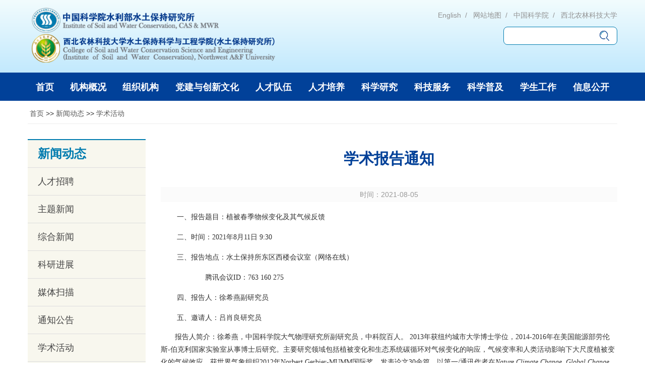

--- FILE ---
content_type: text/html
request_url: http://www.iswc.cas.cn/xwdt/xshd_171954/202108/t20210805_6152263.html
body_size: 9022
content:
<!DOCTYPE>
<html lang="zh">
    <head>
        <meta charset="utf-8">
		<title>学术报告通知--中国科学院水土保持研究所</title>
		<meta http-equiv="X-UA-Compatible" content="IE=edge,Chrome=1" />
		<meta name="description" content="your description">
		<meta name="author" content="author,中国科学院计算机网络信息中心">
		<meta name="robots" content="index,follow">
		<meta name="viewport" content="width=device-width, initial-scale=1">

		<!-- css -->
		<meta name="keywords" content="include_css,中国科学院水土保持研究所">
<meta name="description" content="中国科学院水利部水土保持研究所成立于1956年，是中国科学院在西北地区建立的第一个科研机构。1987年由中国科学院和水利部双重管理，1995年经国家批准确定现所名。1998年被中国科学院列入国家知识创新工程首批试点单位。1999年根据国务院文件，与杨凌其它6个科教单位合并组建“西北农林科技大学”。2001年中国科学院与教育部联合共建“水土保持与生态环境研究中心”，作为知识创新工程试点单位继续纳入中国科学院研究机构序列。">
<link href="//iswc.cas.cn/images/sbs_bootstrap.css" rel="stylesheet">
<link href="//api.cas.cn/lib/font-awesome/4.7.0/css/font-awesome.min.css" rel="stylesheet">
<link rel="icon" type="image/png" sizes="16x16" href="////iswc.cas.cn/images/favicon_16x16_ibp.png">

<link href="//iswc.cas.cn/images/sbs_common.css" rel="stylesheet">


<!--[if (gte IE 6)&(lte IE 8)]>
<script src="//api.cas.cn/lib/selectivizr/1.0.2/js/selectivizr.js" /></script>
<noscript><link rel="stylesheet" href="[fallback css]" /></noscript>
<![endif]-->
<!--[if lt IE 9]>
<script src="//api.cas.cn/lib/html5shiv/3.7.3/html5shiv.min.js"></script>
<script src="//api.cas.cn/lib/respond.js/1.4.2/respond.min.js"></script>
<![endif]-->

		<link href="//iswc.cas.cn/images/sbs_style.css" rel="stylesheet">

    </head>
    <body>
	<!-- head -->
	<form name="searchform" action="/include2020/qwjs/" method="get" target="_top" class="hidden">
    <input type="hidden" name="keyword" value="" />
</form>
<!--全文检索end-->

<div class="fl w100 header_comm">
    <div class="container">
        <div class="fl header_logo">
            <a href="//iswc.cas.cn/" class="fl"><img src="//iswc.cas.cn//images/sbs_logo_n.png" /></a>
        </div>
        <div class="fl header_logo2 hidden-xs hidden-sm mart30">
            <img src="//iswc.cas.cn/images/sbs_logo2.png" />
        </div>

        <div class="header_breadcrumb ">
            <div class="hidden-xs hidden-sm a_breadcrumb ">
                <a href="http://english.iswc.cas.cn/" target="_blank"><p>English</p></a>
                <a href="http://iswc.cas.cn/qt_171979/wzdt_171980/" target="_blank"><p>网站地图</p></a>
                <a href="http://www.cas.cn/" target="_blank"><p>中国科学院</p></a>
                <a href="https://www.nwafu.edu.cn/" target="_blank"><p>西北农林科技大学</p></a>
            </div>
            <div class="app_search hidden-sm hidden-xs">
                <form class="navbar-form fr">
                    <div class="form-group">
                        <input type="text" id="searchword" onClick="javascript:if(this.value=='Search') this.value=''" class="form-control" />
                        <input type="button" class="btn" id="sub-pc" />
                    </div>
                </form>
            </div>
        </div>
    </div>
</div>
<!-- header_comm end -->
<nav class="fl w100 nav_comm">
    <div class="container">
        <div class="nav_main w100 fl">
            <div class="navbar-header">
                <button type="button" class="navbar-toggle collapsed" data-toggle="collapse" data-target="#bs-example-navbar-collapse-1" aria-expanded="false">
                    <span class="sr-only">Toggle navigation</span>
                    <span class="icon-bar"></span>
                    <span class="icon-bar"></span>
                    <span class="icon-bar"></span>
                </button>
            </div>

            <div class="collapse navbar-collapse paddnone" id="bs-example-navbar-collapse-1">
                <div class="fl w100 app_search hidden-lg hidden-md">
                    <form class="navbar-form">
                        <div class="form-group">
                            <input type="text" class="form-control" id="iptSword" onClick="javascript:if(this.value=='Search') this.value=''" />
                            <input type="button" class="btn" id="sub-mobile" />
                        </div>
                    </form>
                </div>
                <div class="fl w100 header_breadcrumb_app hidden-lg hidden-md">
                    <a href="http://english.iswc.cas.cn/" target="_blank"><p>English</p></a>
                    <a href="http://iswc.cas.cn/qt_171979/wzdt_171980/" target="_blank"><p>网站地图</p></a>
                    <a href="http://www.cas.cn/" target="_blank"><p>中国科学院</p></a>
                    <a href="https://www.nwafu.edu.cn/" target="_blank"><p>西北农林科技大学</p></a>
                </div>
                <div class="fl w100 navbar-nav_comm">
                    <ul class="nav navbar-nav nav-justified">
                        <li><a href="http://iswc.cas.cn/" target="_self"><span>首页</span><i class="fa fa-angle-right leftNavIcon"></i></a></li>
                        <!--机构概况-->
                        <li class="dropdown">
                            <a href="http://iswc.cas.cn/jggk_171882/" target="_self" class="dropdown-toggle" data-toggle="dropdown"  ><span>机构概况</span><i class="fa fa-angle-right leftNavIcon"></i></a>
                            <ul class="dropdown-menu min_menu appmin_menu">
                                
                                    <li><a href="http://iswc.cas.cn/jggk_171882/skjj_171883/" target="_self">单位简介</a></li>
                                
                                    <li><a href="http://iswc.cas.cn/jggk_171882/szzc_171884/" target="_self">院(所)长致辞</a></li>
                                
                                    <li><a href="http://iswc.cas.cn/jggk_171882/xrld_171885/" target="_self">现任领导</a></li>
                                
                                    <li><a href="http://iswc.cas.cn/jggk_171882/lrld_171886/" target="_self">历任领导</a></li>
                                
                                    <li><a href="http://iswc.cas.cn/jggk_171882/xswyh_171887/" target="_self">学术委员会</a></li>
                                
                                    <li><a href="http://iswc.cas.cn/jggk_171882/xwwyh_171888/" target="_self">学位委员会</a></li>
                                
                                    <li><a href="http://iswc.cas.cn/jggk_171882/ysfc/" target="_self">院士风采</a></li>
                                
                                    <li><a href="http://iswc.cas.cn/jggk_171882/lsyg_171891/" target="_self">历史沿革</a></li>
                                
                                    <li><a href="http://iswc.cas.cn/jggk_171882/dsnb_171892/" target="_self">大事年表</a></li>
                                
                                    <li><a href="http://iswc.cas.cn/jggk_171882/yjly_171893/" target="_self">研究领域</a></li>
                                
                            </ul>

                        </li>
                        <!--组织机构-->
                        <li class="dropdown">
                            <a href="http://iswc.cas.cn/zzjg2020/" target="_self" class="dropdown-toggle" data-toggle="dropdown"  ><span>组织机构</span><i class="fa fa-angle-right leftNavIcon"></i></a>
                            <ul class="dropdown-menu min_menu appmin_menu">
                                
                                    <li><a href="http://iswc.cas.cn/zzjg2020/glbm_171896/" target="_self">管理机构</a></li>
                                
                                    <li><a href="http://iswc.cas.cn/zzjg2020/kybm/" target="_self">研究机构</a></li>
                                
                                    <li><a href="http://iswc.cas.cn/zzjg2020/jxjg/" target="_self">教学机构</a></li>
                                
                            </ul>

                        </li>
                        <!--党建与创新文化-->
                        <li class="dropdown">
                            <a href="http://iswc.cas.cn/djycxwh/" target="_self" class="dropdown-toggle" data-toggle="dropdown"  ><span>党建与创新文化</span><i class="fa fa-angle-right leftNavIcon"></i></a>
                            <ul class="dropdown-menu min_menu appmin_menu">
                                
                                    <li><a href="http://iswc.cas.cn/djycxwh/djgz/" target="_self">党建</a></li>
                                
                                    <li><a href="http://iswc.cas.cn/djycxwh/cxwh/" target="_self">创新文化</a></li>
                                
                                    <li><a href="http://iswc.cas.cn/djycxwh/sfjhtjs_171930/" target="_self">所风及黄土精神</a></li>
                                
                            </ul>

                        </li>
                        <!--人才工作-->
                        <li class="dropdown">
                            <a href="http://iswc.cas.cn/rcgz/" target="_self" class="dropdown-toggle" data-toggle="dropdown"  ><span>人才队伍</span><i class="fa fa-angle-right leftNavIcon"></i></a>
                            <ul class="dropdown-menu min_menu appmin_menu">
                                
                                    <li><a href="http://iswc.cas.cn/rcgz/ys/" target="_self">院士</a></li>
                                
                                    <li><a href="http://iswc.cas.cn/rcgz/yjy_1/" target="_self">研究员</a></li>
                                
                                    <li><a href="http://iswc.cas.cn/rcgz/fyjy_1/" target="_self">副研究员</a></li>
                                
                                    <li><a href="http://iswc.cas.cn/rcgz/zhongji/" target="_self">中级</a></li>
                                
                            </ul>

                        </li>
                        <!--人才培养-->
                        <li class="dropdown">
                            <a href="http://iswc.cas.cn/rcpy/" target="_self" class="dropdown-toggle" data-toggle="dropdown"  ><span>人才培养</span><i class="fa fa-angle-right leftNavIcon"></i></a>
                            <ul class="dropdown-menu min_menu appmin_menu">
                                
                                    <li><a href="http://iswc.cas.cn/rcpy/yjsjy/" target="_self">研究生教育</a></li>
                                
                                    <li><a href="http://iswc.cas.cn/rcpy/bksjy/" target="_self">本科生教育</a></li>
                                
                            </ul>

                        </li>
                        <!--科学研究-->
                        <li class="dropdown">
                            <a href="http://iswc.cas.cn/kxyj/" target="_self" class="dropdown-toggle" data-toggle="dropdown"  ><span>科学研究</span><i class="fa fa-angle-right leftNavIcon"></i></a>
                            <ul class="dropdown-menu min_menu appmin_menu">
                                
                                    <li><a href="http://iswc.cas.cn/kxyj/gkjs/" target="_self">概况</a></li>
                                
                                    <li><a href="http://iswc.cas.cn/kxyj/kypt/" target="_self">科研平台</a></li>
                                
                                    <li><a href="http://iswc.cas.cn/kxyj/hzjl/" target="_self">合作交流</a></li>
                                
                                    <li><a href="http://iswc.cas.cn/kxyj/zbkw_172871/" target="_self">主办刊物</a></li>
                                
                                    <li><a href="http://iswc.cas.cn/kxyj/zyxm/" target="_self">在研项目</a></li>
                                
                                    <li><a href="http://iswc.cas.cn/kxyj/lw2020/" target="_self">学术论文</a></li>
                                
                                    <li><a href="http://iswc.cas.cn/kxyj/huojiang/" target="_self">获奖信息</a></li>
                                
                                    <li><a href="http://iswc.cas.cn/kxyj/zhuanzhu/" target="_self">专著</a></li>
                                
                                    <li><a href="http://iswc.cas.cn/kxyj/zhuanli/" target="_self">专利</a></li>
                                
                                    <li><a href="http://iswc.cas.cn/kxyj/gkxh_172876/" target="_self">挂靠学会</a></li>
                                
                            </ul>

                        </li>
                        <!--对外合作-->
                        <!-- <li class="dropdown">
                            <a href="" target="_self" class="dropdown-toggle" data-toggle="dropdown"  ><span></span><i class="fa fa-angle-right leftNavIcon"></i></a>
                            <ul class="dropdown-menu min_menu appmin_menu">
                                
                            </ul>
                        </li> -->
                        <!--科技服务-->
                        <li class="dropdown">
                            <a href="http://iswc.cas.cn/kjfw/" target="_self" class="dropdown-toggle" data-toggle="dropdown"  ><span>科技服务</span><i class="fa fa-angle-right leftNavIcon"></i></a>
                            <ul class="dropdown-menu min_menu appmin_menu">
                                
                                    <li><a href="http://iswc.cas.cn/kjfw/stbcgcjsyj/" target="_self">水土保持工程技术研究</a></li>
                                
                                    <li><a href="http://iswc.cas.cn/kjfw/cgzh/" target="_self">成果转化</a></li>
                                
                            </ul>

                        </li>
                        <!--科学普及-->
                        <li class="dropdown">
                            <a href="http://iswc.cas.cn/kxpj/" target="_self" class="dropdown-toggle" data-toggle="dropdown"  ><span>科学普及</span><i class="fa fa-angle-right leftNavIcon"></i></a>
                            <ul class="dropdown-menu min_menu appmin_menu">
                                
                                    <li><a href="http://iswc.cas.cn/kxpj/kpjd_171938/" target="_self">科普基地</a></li>
                                
                                    <li><a href="http://iswc.cas.cn/kxpj/kphd_171940/" target="_self">科普活动</a></li>
                                
                            </ul>

                        </li>

                        <!--学生工作-->
                        <li class="dropdown">
                            <a href="http://iswc.cas.cn/xsgz/" target="_self" class="dropdown-toggle" data-toggle="dropdown"  ><span>学生工作</span><i class="fa fa-angle-right leftNavIcon"></i></a>
                            <ul class="dropdown-menu min_menu appmin_menu">
                                
                                    <li><a href="http://iswc.cas.cn/xsgz/xggk/" target="_self">学工概况</a></li>
                                
                                    <li><a href="http://iswc.cas.cn/xsgz/fdydw/" target="_self">辅导员队伍</a></li>
                                
                                    <li><a href="http://iswc.cas.cn/xsgz/bzrdw/" target="_self">班主任队伍</a></li>
                                
                                    <li><a href="http://iswc.cas.cn/xsgz/xstd/" target="_self">学生天地</a></li>
                                
                            </ul>

                        </li>

                        <!--信息公开-->
                        <li class="dropdown">
                            <a href="http://iswc.cas.cn/xxgk_171941/" target="_self" class="dropdown-toggle" data-toggle="dropdown"  ><span>信息公开</span><i class="fa fa-angle-right leftNavIcon"></i></a>
                            <ul class="dropdown-menu min_menu appmin_menu">
                                
                                    <li><a href="http://iswc.cas.cn/xxgk_171941/xxgkgd_171942/" target="_self">信息公开规定</a></li>
                                
                                    <li><a href="http://iswc.cas.cn/xxgk_171941/xxgkzn_171943/" target="_self">信息公开指南</a></li>
                                
                                    <li><a href="http://iswc.cas.cn/xxgk_171941/xxgkml_171944/" target="_self">信息公开目录</a></li>
                                
                                    <li><a href="http://iswc.cas.cn/xxgk_171941/xxgksq_171945/" target="_self">信息公开申请</a></li>
                                
                                    <li><a href="http://iswc.cas.cn/xxgk_171941/xxgklxfs_171947/" target="_self">信息公开联系方式</a></li>
                                
                            </ul>

                        </li>

                    </ul>
                </div>
            </div><!-- /.navbar-collapse -->
        </div><!-- row end -->
    </div> <!--  container end -->
</nav>
<!--  nav_comm end -->

		<div class="fl w100 gl_cont">
			<div class="container">
				<!--当前位置-->
				<div class="fl w100 gl_header_breadcrumb">
    <i aria-hidden="true"></i>&nbsp;<a href="../../../" title="首页" class="CurrChnlCls">首页</a>&nbsp;&gt;&gt;&nbsp;<a href="../../" title="新闻动态" class="CurrChnlCls">新闻动态</a>&nbsp;&gt;&gt;&nbsp;<a href="../" title="学术活动" class="CurrChnlCls">学术活动</a>
</div>

				<div class="fl w100 gl_header">
    <div class="fl gl_header_h1"><span>新闻动态 </span></div>
    <div class="fr">
        <button type="button" class="navbar-toggle collapsed left_nav" id="left_nav">
            <i class="fa fa-list-ul fa-2x"></i>
        </button>
    </div>
    <div class="fl gl_navleft hidden-md hidden-lg" id="left_nav_show">
        <div class="sidebar fl w100 comment_left_menu">
            <div class="contentLeft">
                <ul class="leftNavigation">
                    
                        <li class="clickable"><a href="http://iswc.cas.cn/xwdt/rczp_171909/" target="_self" class="leftnav_a"><i class="titNavIcon"></i>人才招聘</a></li>
                    
                        <li class="clickable"><a href="http://iswc.cas.cn/xwdt/ztxw/" target="_self" class="leftnav_a"><i class="titNavIcon"></i>主题新闻</a></li>
                    
                        <li class="clickable"><a href="http://iswc.cas.cn/xwdt/zhxw_171951/" target="_self" class="leftnav_a"><i class="titNavIcon"></i>综合新闻</a></li>
                    
                        <li class="clickable"><a href="http://iswc.cas.cn/xwdt/kyjz/" target="_self" class="leftnav_a"><i class="titNavIcon"></i>科研进展</a></li>
                    
                        <li class="clickable"><a href="http://iswc.cas.cn/xwdt/mtsm_171953/" target="_self" class="leftnav_a"><i class="titNavIcon"></i>媒体扫描</a></li>
                    
                        <li class="clickable"><a href="http://iswc.cas.cn/xwdt/tzgg_171981/" target="_self" class="leftnav_a"><i class="titNavIcon"></i>通知公告</a></li>
                    
                        <li class="clickable"><a href="http://iswc.cas.cn/xwdt/xshd_171954/" target="_self" class="leftnav_a"><i class="titNavIcon"></i>学术活动</a></li>
                    
                        <li class="clickable"><a href="http://iswc.cas.cn/xwdt/spxw/" target="_self" class="leftnav_a"><i class="titNavIcon"></i>视频新闻</a></li>
                    
                        <li class="clickable"><a href="http://iswc.cas.cn/xwdt/dsp/" target="_self" class="leftnav_a"><i class="titNavIcon"></i>短视频</a></li>
                    
                </ul>
            </div>
        </div><!-- sidebar end -->
    </div><!--  左侧菜单 end -->
</div>
<div class="fl w100">
    <div class="fl gl_navleft hidden-sm hidden-xs">
        <div class="sidebar fl w100 comment_left_menu">
            <div class="contentLeft">
                <ul class="leftNavigation">
                    
                        <li class="clickable"><a href="http://iswc.cas.cn/xwdt/rczp_171909/" target="_self" class="leftnav_a"><i class="titNavIcon"></i>人才招聘</a></li>
                    
                        <li class="clickable"><a href="http://iswc.cas.cn/xwdt/ztxw/" target="_self" class="leftnav_a"><i class="titNavIcon"></i>主题新闻</a></li>
                    
                        <li class="clickable"><a href="http://iswc.cas.cn/xwdt/zhxw_171951/" target="_self" class="leftnav_a"><i class="titNavIcon"></i>综合新闻</a></li>
                    
                        <li class="clickable"><a href="http://iswc.cas.cn/xwdt/kyjz/" target="_self" class="leftnav_a"><i class="titNavIcon"></i>科研进展</a></li>
                    
                        <li class="clickable"><a href="http://iswc.cas.cn/xwdt/mtsm_171953/" target="_self" class="leftnav_a"><i class="titNavIcon"></i>媒体扫描</a></li>
                    
                        <li class="clickable"><a href="http://iswc.cas.cn/xwdt/tzgg_171981/" target="_self" class="leftnav_a"><i class="titNavIcon"></i>通知公告</a></li>
                    
                        <li class="clickable"><a href="http://iswc.cas.cn/xwdt/xshd_171954/" target="_self" class="leftnav_a"><i class="titNavIcon"></i>学术活动</a></li>
                    
                        <li class="clickable"><a href="http://iswc.cas.cn/xwdt/spxw/" target="_self" class="leftnav_a"><i class="titNavIcon"></i>视频新闻</a></li>
                    
                        <li class="clickable"><a href="http://iswc.cas.cn/xwdt/dsp/" target="_self" class="leftnav_a"><i class="titNavIcon"></i>短视频</a></li>
                    
                </ul>
            </div>
        </div><!-- sidebar end -->
<!--
        <script src="//http://iswc.cas.cn//images/jquery.js"></script>
-->
        <script>
            $(document).ready(function(){
                var currentChannel = "学术活动";
                $('.clickable').each(function(){
                    var curtxt = $(this).text();
                    if(currentChannel == curtxt){
                        $(this).addClass("active");
                    }
                });
            });
        </script>
    </div>
				<!--  左侧菜单 end -->
					<div class="fl gl_cont_right">
						<div class="fl w100 mart15 gl_dp_content">
							<h1 class="fl w100 text-center gl_xq_h1" >学术报告通知</h1>
							<div class="fl w100 gl_xq_ly marb15 text-center">
								<font class="text-center">来源：<span class="xilan_panduan"></span></font>
								<font class="text-center" style="margin-left: 30px;">作者：<span class="xilan_panduan"></span></font>
								<font class="text-center" style="margin-left: 30px;margin-right:30px;">时间：<span>2021-08-05</span></font>
							</div>
							<div class=TRS_Editor><style type="text/css">

.TRS_Editor P{margin-top:0px;margin-bottom:12px;line-height:1.8;font-family:宋体;font-size:12pt;}.TRS_Editor DIV{margin-top:0px;margin-bottom:12px;line-height:1.8;font-family:宋体;font-size:12pt;}.TRS_Editor TD{margin-top:0px;margin-bottom:12px;line-height:1.8;font-family:宋体;font-size:12pt;}.TRS_Editor TH{margin-top:0px;margin-bottom:12px;line-height:1.8;font-family:宋体;font-size:12pt;}.TRS_Editor SPAN{margin-top:0px;margin-bottom:12px;line-height:1.8;font-family:宋体;font-size:12pt;}.TRS_Editor FONT{margin-top:0px;margin-bottom:12px;line-height:1.8;font-family:宋体;font-size:12pt;}.TRS_Editor UL{margin-top:0px;margin-bottom:12px;line-height:1.8;font-family:宋体;font-size:12pt;}.TRS_Editor LI{margin-top:0px;margin-bottom:12px;line-height:1.8;font-family:宋体;font-size:12pt;}.TRS_Editor A{margin-top:0px;margin-bottom:12px;line-height:1.8;font-family:宋体;font-size:12pt;}</style>
<div class="TRS_Editor"><style type="text/css">

.TRS_Editor P{margin-top:0px;margin-bottom:12px;line-height:1.8;font-family:宋体;font-size:12pt;}.TRS_Editor DIV{margin-top:0px;margin-bottom:12px;line-height:1.8;font-family:宋体;font-size:12pt;}.TRS_Editor TD{margin-top:0px;margin-bottom:12px;line-height:1.8;font-family:宋体;font-size:12pt;}.TRS_Editor TH{margin-top:0px;margin-bottom:12px;line-height:1.8;font-family:宋体;font-size:12pt;}.TRS_Editor SPAN{margin-top:0px;margin-bottom:12px;line-height:1.8;font-family:宋体;font-size:12pt;}.TRS_Editor FONT{margin-top:0px;margin-bottom:12px;line-height:1.8;font-family:宋体;font-size:12pt;}.TRS_Editor UL{margin-top:0px;margin-bottom:12px;line-height:1.8;font-family:宋体;font-size:12pt;}.TRS_Editor LI{margin-top:0px;margin-bottom:12px;line-height:1.8;font-family:宋体;font-size:12pt;}.TRS_Editor A{margin-top:0px;margin-bottom:12px;line-height:1.8;font-family:宋体;font-size:12pt;}</style>
<p>　　<span>一、报告题目：</span><span>植被春季物候变化及其气候反馈</span><span>&nbsp;</span>&nbsp;&nbsp;</p>
<p>　　<span>二、时间：</span><span>2021</span><span>年</span><span>8</span><span>月</span><span>11</span><span>日</span><span> <span>9:30&nbsp;</span></span>&nbsp;</p>
<p>　　<span>三、报告地点：</span><span>水土保持所东区</span><span>西楼会议室（网络在线）</span><span> </span>&nbsp;</p>
<p>　　<span><span>&nbsp;</span><span>&nbsp;&nbsp;&nbsp;&nbsp;&nbsp;&nbsp;&nbsp;&nbsp;&nbsp;&nbsp;&nbsp;&nbsp;&nbsp;</span></span><span>腾讯会议</span><span>ID</span><span>：</span><span>763 160 275</span>&nbsp;<span>&nbsp;</span>&nbsp;</p>
<p>　　<span>四、报告人：</span><span>徐希燕副<span>研究员</span></span>&nbsp;</p>
<p>　　<span>五、邀请人：吕肖良研究员</span>&nbsp;</p>
<p><span>　　报告人简介：徐希燕，中国科学院大气物理研究所副研究员，中科院百人。</span><span> 2013</span><span>年获纽约城市大学博士学位，</span><span>2014-2016</span><span>年在美国能源部劳伦斯</span><span>-</span><span>伯克利国家实验室从事博士后研究。主要研究领域包括植被变化和生态系统碳循环对气候变化的响应，气候变率和人类活动影响下大尺度植被变化的气候效应。获世界气象组织</span><span>2012</span><span>年</span><span>Norbert Gerbier-MUMM</span><span>国际奖。发表论文</span><span>30</span><span>余篇，以第一</span><span>/</span><span>通讯作者在</span><span><em>Nature Climate Change</em>, <em>Global Change Biology</em></span><span>等高影响期刊发表多篇论文。承担国家自然科学基金面上项目，国家自然科学基金重点项目和中国科学院</span><span>A</span><span>类先导专项子课题</span><span>, </span><span>是</span><span>IPCC</span><span>气候变化与陆地特别报告的章节科学家和第四次气候变化国家评估报告的主要作者。</span>&nbsp;</p>
</div></div>
						</div>

						<div class="fl w100 gl_fj_dwn mart15 cas-wrap-appendix">
							<div class="col-md-2 gl_fj_tit"><img src="http://iswc.cas.cn//images/fj_icon.png" />附件下载：
							</div>
							<div class="col-xs-12 col-sm-10 col-md-10 jftext">
								<ul>
								</ul>
							</div>
						</div>
					</div>
				</div>
			</div>
		</div>

	<!-- footer start -->
	<div class="fl w100 footer_link mart30">
    <div class="container">
        <div class="fl w100 link_div">
            <div class="row">
                <div class="w20 col-sm-4 col-xs-12 mart15 mod5_div">
                    <select onchange="if(this.selectedIndex!=0)window.open(this.options[this.selectedIndex].value,'','')" style="cursor:pointer" class="form-control ">
                        <option>新闻媒体</option>
                        
                            <option value="http://www.people.com.cn/">人民网</option>
                        
                            <option value="http://www.xinhuanet.com/">新华网</option>
                        
                            <option value="http://www.gmw.cn/">光明网</option>
                        
                            <option value="https://www.cctv.com/">央视网</option>
                        
                            <option value="http://www.ce.cn/">中国经济网</option>
                        
                            <option value="http://www.china.com.cn/">中国网</option>
                        
                            <option value="https://www.sina.com.cn/">新浪网</option>
                        
                            <option value="https://www.sohu.com/">搜狐网</option>
                        
                            <option value="http://www.sciencenet.cn/">科学网</option>
                        
                            <option value="http://www.cern.ac.cn">中国生态系统研究网络</option>
                        
                            <option value="http://www.swcc.org.cn">中国水土保持生态建设网</option>
                        
                    </select>
                </div>
                <div class="w20 col-sm-4 col-xs-12 mart15 mod5_div">
                    <select onchange="if(this.selectedIndex!=0)window.open(this.options[this.selectedIndex].value,'','')" style="cursor:pointer" class="form-control ">
                        <option>政府机构及组织</option>
                        
                            <option value="http://www.gov.cn/">中国政府网</option>
                        
                            <option value="http://www.ndrc.gov.cn/">国家发展改革委</option>
                        
                            <option value="http://www.moe.edu.cn/">教育部</option>
                        
                            <option value="http://www.most.gov.cn/">科技部</option>
                        
                            <option value="http://www.mwr.gov.cn/">水利部</option>
                        
                            <option value="http://www.miit.gov.cn/">工业和信息化部</option>
                        
                            <option value="http://www.mof.gov.cn/index.htm">财政部</option>
                        
                            <option value="http://www.cae.cn/">中国工程院</option>
                        
                            <option value="http://www.nsfc.gov.cn/">国家自然科学基金委</option>
                        
                            <option value="https://www.cast.org.cn/">中国科协</option>
                        
                    </select>
                </div>
                <div class="w20 col-sm-4 col-xs-12 mart15 mod5_div">
                    <select onchange="if(this.selectedIndex!=0)window.open(this.options[this.selectedIndex].value,'','')" style="cursor:pointer" class="form-control ">
                        <option>国内科研机构</option>
                        
                            <option value="http://www.cas.cn">中国科学院</option>
                        
                            <option value="http://www.xab.cas.cn/">中科院西安分院</option>
                        
                            <option value="http://www.caf.ac.cn/">林科院</option>
                        
                            <option value="http://www.cags.cgs.gov.cn/">地科院</option>
                        
                            <option value="http://www.iwhr.com/zgskywwnew/index.htm">水科院</option>
                        
                            <option value="http://www.caas.cn/">农科院</option>
                        
                            <option value="http://www.cams.ac.cn/">医科院</option>
                        
                            <option value="http://www.rails.cn/">铁科院</option>
                        
                            <option value="http://www.81.cn">军科院</option>
                        
                    </select>
                </div>

                <div class="w20 col-sm-4 col-xs-12 mart15 mod5_div">
                    <select onchange="if(this.selectedIndex!=0)window.open(this.options[this.selectedIndex].value,'','')" style="cursor:pointer" class="form-control ">
                        <option>国际组织及科研机构</option>
                        
                            <option value="http://www.nasonline.org/">美国国家科学院</option>
                        
                            <option value="https://www.nsf.gov/">美国国家科学基金委</option>
                        
                            <option value="https://www.mpg.de/de">德国马普学会</option>
                        
                            <option value="http://www.humboldt-foundation.de/web/start.html">德国洪堡基金会</option>
                        
                            <option value="https://www.fraunhofer.de/">德国弗朗霍夫学会</option>
                        
                            <option value="https://www.dfg.de/">德意志研究联合会</option>
                        
                            <option value="http://www.cnrs.fr/">法国国家科研中心</option>
                        
                            <option value="http://www.cea.fr/">法国原子能总署</option>
                        
                            <option value="https://www.academie-sciences.fr/fr/">法兰西科学院</option>
                        
                            <option value="https://royalsociety.org/">英国皇家学会</option>
                        
                            <option value="https://www.kva.se/sv/startsida">瑞典皇家科学院</option>
                        
                            <option value="http://www.ras.ru/">俄罗斯科学院</option>
                        
                            <option value="https://rsc-src.ca/">加拿大皇家学会</option>
                        
                            <option value="https://www.science.org.au/">澳大利亚科学院</option>
                        
                            <option value="https://en.unesco.org/">联合国教科文组织</option>
                        
                            <option value="https://unitar.org/">联合国培训和研究机构</option>
                        
                            <option value="https://www.wipo.int/portal/en/index.html">世界知识产权组织</option>
                        
                            <option value="https://www.shihang.org/">世界银行经济发展论坛</option>
                        
                            <option value="https://www.apec.org/">亚太经合组织</option>
                        
                            <option value="https://www.who.int/zh/">世界卫生组织</option>
                        
                            <option value="https://zh.wfp.org/">世界粮食计划署</option>
                        
                            <option value="https://twas.org/">发展中国家科学院</option>
                        
                            <option value="https://twas.org/">第三世界科学院</option>
                        
                            <option value="http://www.icsu-wds.org/">国际科学联合会</option>
                        
                    </select>
                </div>

                <div class="w20 col-sm-4 col-xs-12 mart15 mod5_div">
                    <select onchange="if(this.selectedIndex!=0)window.open(this.options[this.selectedIndex].value,'','')" style="cursor:pointer" class="form-control ">
                        <option>所内链接</option>
                        
                            <option value="https://ssss.nwsuaf.edu.cn/">陕西省土壤学会</option>
                        
                            <option value="http://skl.iswc.cas.cn/">水土保持与荒漠化整治全国重点实验室</option>
                        
                            <option value="http://chinawsi.nwsuaf.edu.cn/">国家节水灌溉杨凌工程技术中心</option>
                        
                            <option value="http://rcswc.iswc.cas.cn/">水利部水土保持生态工程技术研究中心（杨凌）</option>
                        
                            <option value="http://loess.geodata.cn">黄土高原科学数据中心</option>
                        
                            <option value="http://asa.cern.ac.cn/">安塞水土保持综合试验站</option>
                        
                            <option value="http://cwa.cern.ac.cn/">长武黄土高原农业生态试验站</option>
                        
                            <option value="https://sbir.nwafu.edu.cn/">中国科学院水利部水土保持研究所机构知识库</option>
                        
                    </select>
                </div>
            </div>
        </div>
        <!-- mod3 end -->
    </div>
    <!-- container end -->
</div>
<!-- footer_link end  -->
<div class="fl w100 footer_comm ">
    <div class="container">

        <div class="fl col-md-6 col-sm-12 footer_icp paddleft30">
            <p>&copy; 2005 - 2025 中国科学院水利部水土保持研究所 版权所有   <a href="http://beian.miit.gov.cn" target="_blank" >陕ICP备05002581号-1</a>　</p>
            <p>地址：中国陕西杨凌西农路26号  邮编：712100</p>
            <p>电话：029-87012411  传真：029-87012210  信箱：dzb@ms.iswc.ac.cn</p>
        </div>
        <div class="fl col-md-6 footer_img paddnone hidden-sm hidden-xs">
            <a href="//bszs.conac.cn/sitename?method=show&id=0C2F0055C0D33ACCE053022819AC4F06" class="fr footer_s" target="_blank"><img src="//iswc.cas.cn//images/logo-s.png" /></a>
        </div>
    </div>
</div>
	<!-- footer_comm end -->

	<!--js-->
	<script src="//iswc.cas.cn//images/jquery.js"></script>
<script src="//iswc.cas.cn//images/bootstrap.js"></script>
<script src="//iswc.cas.cn//images/sbs_common.js"></script>
<script src="//iswc.cas.cn//images/modernizr.js"></script>  <!-- 导航js -->
<script src="//iswc.cas.cn//images/nav_menu.js"></script> <!-- 导航js -->
<script src="//iswc.cas.cn//images/nav_menu_app.js"></script> <!-- 导航js -->
<!-- 全文搜索js -->
<script type="text/javascript">
    function isValid(str){
        if(str.indexOf('&') != -1 || str.indexOf('<') != -1 || str.indexOf('>') != -1 || str.indexOf('\'') != -1
            || str.indexOf('\\') != -1 || str.indexOf('/') != -1 || str.indexOf('"') != -1
            || str.indexOf('%') != -1 || str.indexOf('#') != -1){
            return false;
        }
        return true;
    }

    $(function(){
        $('#sub-pc').click(function(){
            var searchword = $.trim($('#searchword').val());
            if(searchword == "" || searchword == "请输入关键字" || !isValid(searchword)){
                alert("请输入关键词后再进行提交。");
                return false;
            }
            $('input[name="keyword"]').val(encodeURI(searchword));
            $('form[name="searchform"]').submit();
        });

        $('#sub-mobile').click(function(){
            var iptSword = $.trim($('#iptSword').val());
            if(iptSword == "" || iptSword == "请输入关键字" || !isValid(iptSword)){
                alert("请输入关键词后再进行提交。");
                return false;
            }
            $('input[name="keyword"]').val(encodeURI(iptSword));
            $('form[name="searchform"]').submit();
        });

    });
    window.onload=function () { $("input").attr('onkeydown',"if(event.keyCode===13){return false;}"); };
    //友情链接
    function onchange(event) {
        if (this.selectedIndex != 0) window.open(this.options[this.selectedIndex].value, '', '')
    }
</script>
	<!--附件下载js-->
	<script>
        $(function () {

            //附件
            var appLinkArr = new Array(); //附件路径
            var appLinkStr = '';
            appLinkArr = appLinkStr.split('|');
            var appDescArr = new Array(); //附件名称
            var appDescStr = '';
            appDescArr = appDescStr.split('|');
            if (appLinkArr[0] != '' && appDescArr[0] != '') {
                var appHtml = "";
                $.each(appLinkArr, function (i, str) {
                    if (str.indexOf('doc') != -1 || str.indexOf('docx') != -1) {
                        appHtml += '<li><a href="' + str + '"><i class="fa fa-file-word-o" aria-hidden="true"></i>' + appDescArr[i] + '</a></li>';
                    }
                    if (str.indexOf('xls') != -1) {
                        appHtml += '<li><a href="' + str + '"><i class="fa fa-file-excel-o" aria-hidden="true"></i>' + appDescArr[i] + '</a></li>';
                    }
                    if (str.indexOf('ppt') != -1) {
                        appHtml += '<li><a href="' + str + '"><i class="fa fa-file-powerpoint-o" aria-hidden="true"></i>' + appDescArr[i] + '</a></li>';
                    }
                    if (str.indexOf('pdf') != -1) {
                        appHtml += '<li><a href="' + str + '"><i class="fa fa-file-pdf-o" aria-hidden="true"></i>' + appDescArr[i] + '</a></li>';
                    }
                    if (str.indexOf('txt') != -1) {
                        appHtml += '<li><a href="' + str + '"><i class="fa fa-file-text-o" aria-hidden="true"></i>' + appDescArr[i] + '</a></li>';
                    }
                    if (str.indexOf('rar') != -1 || str.indexOf('zip') != -1) {
                        appHtml += '<li><a href="' + str + '"><i class="fa fa-file-archive-o" aria-hidden="true"></i>' + appDescArr[i] + '</a></li>';
                    }
                });
                $(".cas-wrap-appendix .jftext ul").html(appHtml);
            } else {
                $(".cas-wrap-appendix").hide();
            }
        });
	</script>
	<!-- 判断来源、作者是有内容，无内容隐藏 -->
	<script>
            $(document).ready(function(){
                $('.xilan_panduan').each(function(){
                    var curtxt = $(this).text();
                    if(curtxt == ''){
                        $(this).parent().addClass("hidden");
                    }
                });
            });
        </script>
<link href="//videosz.cas.cn/masvod/public/lib/images/xgplayervideo.css" rel="stylesheet" type="text/css" />
<script type="text/javascript" src="//videosz.cas.cn/masvod/public/lib/images/xgplayervideo.js"></script>
<script type="text/javascript" src="//videosz.cas.cn/masvod/public/lib/images/videoreplacenew.js"></script>


</body>
	
</html>

--- FILE ---
content_type: text/css
request_url: http://iswc.cas.cn/images/sbs_common.css
body_size: 24163
content:

@charset "utf-8";

html ,body{
-webkit-text-size-adjust: 100%;
-ms-text-size-adjust: 100%;
padding:0px;
margin: 0;
font-family:"å¾®è½¯é›…é»‘","å®‹ä½“",Arial,sans-serif !important;
}
ul,li,ol{list-style:none;}
article,
aside,
details,
figcaption,
figure,
footer,
header,
hgroup,
main,
nav,
section,
summary {
display: block;
}
audio,
canvas,
progress,
video {
display: inline-block;
vertical-align: baseline;
}
audio:not([controls]) {
display: none;
height: 0;
}
[hidden],
template {
display: none;
}
a {
background: transparent;
}
a:active,
a:hover {
outline: 0;
}
abbr[title] {
border-bottom: 1px dotted;
}
b,
strong {
font-weight: bold;
}
dfn {
font-style: italic;
}
h1 {
margin: .67em 0;
font-size: 2em;
}
small {
font-size: 80%;
}
sub,
sup {
position: relative;
font-size: 75%;
line-height: 0;
vertical-align: baseline;
}
sup {
top: -.5em;
}
sub {
bottom: -.25em;
}
img {
border: 0;
}
svg:not(:root) {
overflow: hidden;
}
figure {
margin: 1em 40px;
}
hr {
height: 0;
-moz-box-sizing: content-box;
box-sizing: content-box;
}
pre {
overflow: auto;
}
code,
kbd,
pre,
samp {
font-size: 1em;
}
button,
input,
optgroup,
select,
textarea {
margin: 0;
font: inherit;
color: inherit;
}
button {
overflow: visible;
}
button,
select {
text-transform: none;
}
button,
html input[type="button"],
input[type="reset"],
input[type="submit"] {
-webkit-appearance: button;
cursor: pointer;
}
button[disabled],
html input[disabled] {
cursor: default;
}
button::-moz-focus-inner,
input::-moz-focus-inner {
padding: 0;
border: 0;
}
input {
line-height: normal;
}
input[type="checkbox"],
input[type="radio"] {
box-sizing: border-box;
padding: 0;
}
input[type="number"]::-webkit-inner-spin-button,
input[type="number"]::-webkit-outer-spin-button {
height: auto;
}
input[type="search"] {
-webkit-box-sizing: content-box;
-moz-box-sizing: content-box;
box-sizing: content-box;
-webkit-appearance: textfield;
}
input[type="search"]::-webkit-search-cancel-button,
input[type="search"]::-webkit-search-decoration {
-webkit-appearance: none;
}
fieldset {
padding: .35em .625em .75em;
margin: 0 2px;
border: 1px solid #c0c0c0;
}
legend {
padding: 0;
border: 0;
}
textarea {
overflow: auto;
}
optgroup {
font-weight: bold;
}
table {
border-spacing: 0;
border-collapse: collapse;
}
td,
th {
padding: 0;
}
@media print {
* {
color: #000 !important;
text-shadow: none !important;
background: transparent !important;
box-shadow: none !important;
}
a,
a:visited {
text-decoration: underline;
}
a[href]:after {
content: " (" attr(href) ")";
}
abbr[title]:after {
content: " (" attr(title) ")";
}
a[href^="javascript:"]:after,
a[href^="#"]:after {
content: "";
}
pre,
blockquote {
border: 1px solid #999;

page-break-inside: avoid;
}
thead {
display: table-header-group;
}
tr,
img {
page-break-inside: avoid;
}
img {
max-width: 100% !important;
}
p,
h2,
h3 {
orphans: 3;
widows: 3;
}
h2,
h3 {
page-break-after: avoid;
}
select {
background: #fff !important;
}
}
a:hover,a:active,a:focus,a:visited{text-decoration:none;}


.fl{float:left;}
.fr{float:right;}
.w100{width:100%;}
.clear{clear:both;}
.paddnone{padding:0px;}
.mar0{margin:0px;}
.mart10{margin-top: 10px;}
.mart15{margin-top: 15px;}
.marb15{margin-bottom: 15px;}
.marb30{margin-bottom: 30px;}
.mart20{margin-top: 20px;}
.mart25{margin-top:25px;}
.mart30{margin-top: 30px;}
.marb26{margin-bottom: 26px;}
.mart40{margin-top: 40px;}
.padd10{padding:0px 10px;}
.paddright10{padding-right:10px;}
.paddleft10{padding-left:10px;}

.container{padding:0px;}
@media (min-width:1440px) {
    .container{width:1440px;}
}


/*
@media (max-width:767px){  }
@media (min-width:768px) and (max-width:991px) {  }
@media (min-width:992px) and (max-width:1199px) {  }
@media (min-width:1200px) {}*/

/*header*/
.header_comm {
    background:#fff;
    position:relative;
    /* border: 1px solid red; */
    background-image: url(top_bg.png);
    background-repeat: no-repeat;
    background: linear-gradient(to bottom, #f2fcfe 0%,#c2e9fd 100%);
}
.header_comm .header_logo a > img{
    width:100%;
    max-width:500px;
    margin-right:20px;
}
.header_comm .header_logo{
    padding-bottom:20px;
    padding-top:15px;
    /*border:1px solid red;*/
}
@media(max-width:1200px) and (min-width:992px ){
    .header_comm .header_logo a > img{
        width:100%;
        max-width:400px;
        margin-right:20px;
    }
}
@media(max-width:991px){
    .header_comm .header_logo a > img{
        width:100%;
        max-width:527px;
        padding-left:60px;
        margin-right:0px;

    }
    .header_logo{padding:15px 0px!important;}
}
@media(max-width:767px){
    .header_comm .header_logo a > img{
        width:100%;
        max-width:100%;
        padding-left:0px;
        padding: 0px 15px;
    }
    .header_logo{padding:20px 0px 15px 40px!important;}
}
.header_logo2{width:25%;text-align:right;margin-top: 70px;}
.header_logo2 img{width:100%;max-width:450px; margin-right: -180px;}
@media(max-width:1400px){
    .header_logo2{width:25%;text-align:right;margin-top: 70px;/*! margin-right: -80px; */}
    .header_logo2 img{width:100%;max-width:450px;margin-right: -80px;}
}
@media(max-width:1200px){
    .header_logo2{width:25%;text-align:right;margin-top: 60px;}
    .header_logo2 img{width:100%;margin-right: -80px;}
}

/* header_breadcrumb */
.header_comm .header_breadcrumb{
    float:right;
    position:relative;
}
.header_breadcrumb{
    margin:0px;
    padding:0px;
    text-align:right;
    margin-top: 20px;
     /*border:1px solid red;*/
}
.a_breadcrumb{padding-bottom:10px;}
.header_breadcrumb a{
    padding:0px;
    margin:0px;
    display:inline-table!important;
}
.header_breadcrumb a+a > p:before{
    float:left;display:block;color:#929292;content:"/\00a0";padding:0px 8px 0px 4px;
}
.header_breadcrumb a p{
    font-size:14px;margin:0px;
    margin-top:-18px\9;
    margin-top:-18px\0;
    *margin-top:-18px;
    margin-top:-18px\9\0;
    margin-top//:-18px;
    color:#929292;
}
.header_breadcrumb a:hover,
.header_breadcrumb a:active,
.header_breadcrumb a:focus{background:none!important;color:#c5d5f4!important;}
@media (max-width:991px) { 
    .header_breadcrumb_app {background:#e2e2e2;}
    .header_breadcrumb_app a{float:left;color:#333;}
    .header_breadcrumb_app a p{margin:0px;padding:0px;padding:5px 0px 5px 15px;}
    .header_breadcrumb_app a+a > p:before{float:left;display:block;color:#bbb;content:"\007C";padding:0px 15px 0 0;}
}

/*search*/
.app_search .navbar-form{padding:0px;margin:0px;margin-top:3px;}
.app_search .navbar-form .form-group{
    background:#fff;
    border-radius:8px;
    padding:0px 10px 0px 10px;
    border:1px solid #007baf;
}
.app_search .navbar-form .form-group .form-control{
    -webkit-box-shadow: inset 0 0px 0px rgba(0,0,0,0);
    box-shadow: inset 0 0px 0px rgba(0,0,0,0);
    -webkit-transition: border-color ease-in-out .15s,-webkit-box-shadow ease-in-out .15s;
    -o-transition: border-color ease-in-out .15s,box-shadow ease-in-out .15s;
    transition: border-color ease-in-out .15s,box-shadow ease-in-out .15s;
    color:#999;
    height:30px;
}

.app_search .navbar-form .form-group input::-webkit-input-placeholder{
    color:#999;
}
.app_search .navbar-form .form-group input::-moz-placeholder{   /* Mozilla Firefox 19+ */
    color:#999;
}
.app_search .navbar-form .form-group input:-moz-placeholder{    /* Mozilla Firefox 4 to 18 */
    color:#999;
}
.app_search .navbar-form .form-group input:-ms-input-placeholder{  /* Internet Explorer 10-11 */ 
    color:#999;
}
.app_search .navbar-form .form-group input{background:none;border:none;}
.app_search .navbar-form .form-group input[type="button"]{
    padding:0px 15px;color:#fff;
    border-radius:0px!important;
    background:url(sbs_search_bnt.png) center center no-repeat;
    height:34px;
}
.app_search .navbar-form .form-group .form-control{padding:0px;/*! color:#fff; */min-width:165px;}
.header_breadcrumb  .app_search .form-control{border-radius: 0px;border:1px solid #0384cf;}

@media (max-width:1199px) { 
    .header_comm .header_logo a > img{
        margin-right:15px;
    }
}

@media (max-width:991px) { 
    .header_comm .header_logo a > img{ 
        margin-right:20px;
    }
    .app_search{padding:5px 15px;background:#006faf;}
    .app_search .navbar-form{margin:0px;}
    .app_search .navbar-form .form-group{
        display: inline-block;
        margin-bottom: 0;
        width:100%;
        vertical-align: middle;
        position:relative;
        border: 1px solid #c7dcf7;
    }
    .app_search .navbar-form .form-group .btn{position:absolute;right:15px;top:0px;}
    .app_search .navbar-form .form-group .form-control{height:35px;color:#fff;line-height:35px;padding-right:50px;}
}
@media (max-width:620px) { 
    .header_comm .header_logo a > img{
        margin-right:5px;
    }
}


/*list start*/
.comment_list,.comment_list li{
    float:left;width:100%;padding:0px;margin:0px;
}
.comment_list li{
    background:url(sbs_list.png) left 16px no-repeat;
    padding:3px 0px 3px 20px;
}

.comment_list li a{
    float:left;padding:0px;margin:0px;
    line-height:40px;
    min-height:30px;
    font-size:16px;
    color:#3f3f3f;
    overflow:hidden;
    text-overflow:ellipsis;
    display:-webkit-box;
    -webkit-box-orient:vertical;
    -webkit-line-clamp:1;
    word-wrap: normal;
    width: 80%;
}

.comment_list li a:hover{color:#ce5636;}
.comment_list li span{
    float:right;
    color:#969696;
    line-height:30px;
    font-size:14px; 
}
@media (min-width:992px) and (max-width:1199px){
    .comment_list li a{
        overflow:hidden;
        text-overflow:ellipsis;
        display:-webkit-box;
        -webkit-box-orient:vertical;
        -webkit-line-clamp:1;
        word-wrap: normal;
        width:76%;
      }
}
@media (max-width:991px){
  .comment_list li{
    background:url(sbs_list.png) left 12px no-repeat;
    padding:7px 0px 7px 20px;
  }
  .comment_list li a{
    float:left;font-size:16px;color:#3f3f3f;
    display: block;
    -webkit-box-orient: inherit;
    -webkit-line-clamp: inherit;
    overflow: hidden;
    width:100%;
    line-height:24px;
  }
  .comment_list li span{float:left;}
}

/*list end*/

/* navbar */
.nav_comm{background:#014199;border-top: 1px solid #014199;}
.nav_comm .container{
    border-radius:0px;
    line-height:45px;
    height:45px;
}

.navbar-toggle{margin-top:8px;}
.nav_main .navbar-nav  > li {
  float: none;
}
.nav_main .navbar-nav  >  li > a:before{content:"";}

.nav_main {
  border-bottom: 0;
}

.nav_main .navbar-nav  > li {
  display: table-cell;
  width: 1%;
}
.nav_comm .nav_main .navbar-nav_comm .navbar-nav > li > a{
    color:#fff;
    font-size:18px !important;
    font-weight: 600;
    white-space:nowrap;
    border-top:3px solid transparent;
    border-bottom:1px solid transparent;
    text-align: center;
    padding:0px;
    height:55px;
    line-height:50px;
} 
@media (max-width:1440px) {
    .nav_comm .nav_main .navbar-nav_comm .navbar-nav > li > a{
        font-size:17px;
    } 
}

.navbar-collapse
{
  border-top: 0px solid transparent; 
  -webkit-box-shadow: inset 0 0px 0 rgba(255,255,255,0); 
  box-shadow: inset 0 0px 0 rgba(255,255,255,0); 
}
.nav_comm .nav_main .navbar-nav_comm .navbar-nav> li > a:hover,
.nav_comm .nav_main .navbar-nav_comm .navbar-nav> li > a:active,
.nav_comm .nav_main .navbar-nav_comm .navbar-nav> li > a:focus,
.nav_comm .nav_main .navbar-nav_comm .navbar-nav> li > a.active{
    background:#fff;
    color:#004098;
    border-top:3px solid #de3232;
    /* border-bottom:3px solid #00a3e4; */
}
.nav_main ul li.open > a{
    background:#fff;
    color:#004098;
    border-top:3px solid #de3232;
    /* border-bottom:3px solid #00a3e4; */
}


      /* nav 2 */
    .navbar-nav_comm ul.navbar-nav > li.open > a.dropdown-toggle{
        background:#fff;
        color:#004098;
        border-top:3px solid #004098;
        /* border-bottom:3px solid #00a3e4; */
    }
    .nav_comm .nav_main .dropdown-menu.min_menu {
        min-width: 151px;
        border-radius: 0px 0px 5px 5px;
        background:rgba(255,255,255,0.95);
    }
    .nav_comm .nav_main .dropdown-menu.min_menu > li a{
        color:#444;
        padding:8px 20px;
        -webkit-transition: none;
        font-size:18px;
        text-align:left;
        -moz-transition: none;
        -o-transition: none;
        -ms-transition: none;
        transition: none;
        background:transparent;
        border-bottom:1px solid #eee;
    }

    .nav_comm .nav_main .dropdown-menu.min_menu > li:last-child a{border-bottom:0px;}
    .nav_comm .nav_main .dropdown-menu.min_menu > li a:hover,
    .nav_comm .nav_main .dropdown-menu.min_menu > li a:active,
    .nav_comm .nav_main .dropdown-menu.min_menu > li a:focus{
        color:#077dcf!important;
        background:#fff;
        border-radius: 0px;
    }

    .navbar-nav_comm .dropdown-toggle{position: relative;}
    .navbar-nav_comm .dropdown-toggle i.fa-angle-right{position: absolute;right:15px;top:11px;color:#333;font-size:18px;}
    .navbar-nav_comm .dropdown .dropdown-toggle i.fa-angle-right{display:none;}
    .navbar-nav_comm .dropdown.open .dropdown-toggle i.fa-angle-right{display:block;}
    .navbar-nav_comm .dropdown.open .dropdown-toggle:hover i.fa-angle-right{display:block;color:#077dcf;}
    .menu_tree{top:0px!important;left:100%!important;}
    .navbar-nav_comm ul.navbar-nav li.open > a.dropdown-toggle i.fa-angle-right{color:#077dcf;}

    .navbar-nav_comm ul.navbar-nav .dropdown-menu li.open > a.dropdown-toggle{
        color:#077dcf;
        background:#fff;
        border-radius: 0px;
        border-top: none;
    }

    /* app nav */
    @media (min-width: 768px) {
        .navbar-toggle {
            display: block;
        }
    }
    @media (min-width: 991px) {
        .navbar-toggle {
            display: none!important;
        }
        .navbar-collapse {
            width: auto;
            border-top: 0;
            -webkit-box-shadow: none;
            box-shadow: none;
        }
        .navbar-collapse.collapse {
            display: block !important;
            height: auto !important;
            padding-bottom: 0;
            overflow: visible !important;
        }
        .navbar-collapse.in {
            overflow-y: visible;
        }
        .navbar-fixed-top .navbar-collapse,
        .navbar-static-top .navbar-collapse,
        .navbar-fixed-bottom .navbar-collapse {
            padding-right: 0;
            padding-left: 0;
        }
        
        /*end*/

    }
    .leftNavIcon {display:none;}
    .nav_comm .nav_main .navbar-nav_comm .navbar-nav> li.open > a .leftNavIcon{
        display:none;
    }

    @media (max-width: 991px){

        .navbar-nav_comm{marign-top:12px;}
        .nav_comm{
            background:none;
            background-size:100%;height:auto;max-height:100%;min-height:0px;
        }
        .nav_comm .container{
            position:relative;
            height:0px;
            padding:0px;
        }
        .nav_comm .navbar-header{position:absolute;left:0px;top:-60px;}
        .nav_comm .navbar-header .navbar-toggle{
            float:left;background: rgba(17, 51, 115, .8);
            border:1px solid rgba(255, 255, 255, .7);padding:6px 8px!important;
            margin-left: 15px;
            margin-right: 0px;
        }
        .navbar-toggle .icon-bar {
          display: block;
          width: 15px;
          height: 2px;
          background: #fff;
          border-radius: 0px;
        }
        .nav_main .navbar-nav > li{
            display:initial;
            float:left;
            width:100%!important;
            margin:0px;
        }
        .nav_comm .nav_main .navbar-nav_comm .navbar-nav> li > a{
            text-align:left;
            padding:0px;
            border-bottom: 1px solid #fff;
            border-top: 0px;
        }
        .nav_comm .nav_main .navbar-nav_comm .navbar-nav> li > a span{
            padding:2px 15px;display:inline-block;
            /* height: 45px;line-height: 45px; */
        }
        .nav_comm .nav_main .navbar-nav_comm .navbar-nav> li:nth-child(even) > a{
            background:#f9f9f9;
            color:#333;
            /* border: none; */
            border-bottom: 1px solid #fff;
        }
        .nav_comm .nav_main .navbar-nav_comm .navbar-nav> li:nth-child(odd) > a{
            background:rgba(238,238,238,0.8);
            color:#333;
            /* border: none; */
            border-bottom: 1px solid #fff;
        }

        .nav_comm .nav_main .navbar-nav_comm ul li > a{color:#333;font-size:16px;white-space:nowrap;} 
        .nav_main .navbar-nav  >  li > a {
        margin:0px!important;
        text-align: left;
        border-bottom:1px solid #fff;
        }
        .nav_main .navbar-nav  >  li > a:hover {
        border-bottom:1px solid #fff;
        }
        .navbar-nav_comm .dropdown-toggle i.fa-angle-right.menu_tree_icon{color:#fff;}
        .menu_tree{background:#f3fcfe!important;}
        .menu_tree a{color:#333;}
        .nav_comm .nav_main .dropdown-menu li a{border-bottom:0px solid red;}
        
        .navbar-nav .open .dropdown-menu
        {
            position: static;
            float: none;
            width: auto;
            margin-top: 0;
            background-color: transparent;
            border: 0;
            -webkit-box-shadow: none;
            box-shadow: none
        }

        .navbar-nav .open .dropdown-menu .dropdown-header,.navbar-nav .open .dropdown-menu>li>a
        {
            padding: 5px 15px 5px 25px
        }

        .navbar-nav .open .dropdown-menu>li>a
        {
            line-height: 20px
        }

        .navbar-nav .open .dropdown-menu>li>a:focus,.navbar-nav .open .dropdown-menu>li>a:hover
        {
            background-image: none
        }
        .nav_comm .nav_main .dropdown-menu{padding:10px 0;background:#fff;}
        .nav_comm .nav_main .dropdown-menu.menu_tree li a{padding-left:45px;}
        .nav_comm .nav_main .dropdown-menu > li a{
            padding:8px 0;
            padding-left:30px;
            text-align:left;
        }
        .navbar-nav_comm .breadcrumb li a{font-size:14px;color:#fff;}

        .leftNavIcon {
          position: absolute;
          top: 0!important;
          right: 0!important;
          width: 3rem;
          padding: 10px 0!important;
          display:block!important;
          text-align: center;
        }
        li.open  .leftNavIcon:before{
          content:"\f107"!important;
        }

        .navbar-nav_comm .navbar-nav{margin:0;}

        /*nav */
        .nav_comm .nav_main .navbar-nav_comm .navbar-nav> li > a:hover,
        .nav_comm .nav_main .navbar-nav_comm .navbar-nav> li > a:active,
        .nav_comm .nav_main .navbar-nav_comm .navbar-nav> li > a:focus,
        .nav_comm .nav_main .navbar-nav_comm .navbar-nav> li > a.active{
            border-radius: 0px;
            color:#113373;
            font-weight:bold;
            border: 0px;
        }
        .nav_main ul.navbar-nav li.open > a.dropdown-toggle{
            color:#113373;
            font-weight:bold;
            border-radius: 0px;
        }
        .nav_comm .nav_main_sdylcx .navbar-nav_comm .navbar-nav> li > a span{
            padding:12px 15px;
            display:inline-block;
           /*  border:1px solid red; */
        }
        .nav_comm .nav_main_sdylcx .navbar-nav_comm .navbar-nav> li > a:hover span,
        .nav_comm .nav_main_sdylcx .navbar-nav_comm .navbar-nav> li > a:active span,
        .nav_comm .nav_main_sdylcx .navbar-nav_comm .navbar-nav> li > a:focus span,
        .nav_comm .nav_main_sdylcx .navbar-nav_comm .navbar-nav> li > a.active span{
            display:inline-block;
            background: #1454b3!important; 
            color:#fff!important;;
        }

        .navbar-nav_comm ul.navbar-nav li.open > a.dropdown-toggle span{
            background: #1454b3!important;
            color:#fff!important;
        }
        .navbar-nav_comm ul.navbar-nav .dropdown-menu li.dropdown.open > a.dropdown-toggle i.fa-angle-right:before{content:"\f107"!important;}
        .navbar-nav_comm ul.navbar-nav li.open > a.dropdown-toggle i.fa-angle-right.leftNavIcon{color:#113373!important;}

        /*end*/

        .nav_comm .nav_main .dropdown-menu.min_menu {
            min-width: 163px;
            border-radius: 0px 0px 5px 5px;
            background:rgba(255,255,255,1);
        }

     
    }
    @media (max-width:767px){ 
        .navbar-nav_comm{background:#fff;}
        .nav_comm .navbar-header{position:absolute;left:0px;top:-60px;}
        .nav_comm .navbar-header .navbar-toggle{
            margin-right: 15px;
        }
    }

/*nav end */


/* footer */
.footer_comm{background:#fff;}
.footer_comm .container{background:transparent;padding:25px 15px;}
.footer_cas,.footer_icp{margin-top:0px;}
.footer_cas a {text-align:center;margin-top:15px;}
.footer_cas a img{width:100%;max-width:286px;}

.footer_icp p{
    font-size:14px;color:#444444;
    padding-left:10px;margin-bottom:0px;
    line-height:24px;
}
.footer_img{}
.footer_img a{display:inline-table;text-align:center;}
.footer_img a.footer_s img{max-width:52px;margin-top:10px;}
@media (min-width:1300px) {
    .footer_cas a {text-align:center;margin-top:15px;padding-right:15px;}
    .footer_icp{margin-top:10px;}
    .footer_icp p{
        font-size:14px;color:#444444;
        padding-left:10px;margin-bottom:5px;
        line-height:24px;
    }
    .footer_img a.footer_s img{margin-top:25px;}
}
@media (max-width:1299px) {
    .footer_cas a {margin-top:15px;}
}
@media (max-width:1199px) {
    .footer_cas{width:25%;padding-right:30px;}
    .footer_icp{width:65%;}
    .footer_img{width:10%;}
}
@media (max-width:991px) {
    .footer_cas{width:50%;text-align:center;}
    .footer_img{width:50%;}
    .footer_img a{width:30%;}
    .footer_img a.footer_s {text-align:right;}
    .footer_icp{width:100%;padding-left:0px;border-left:none;
        border-top:1px solid #c9c9c9;padding-top:20px;
        text-align:center;
    } 
}

@media (max-width:540px) {
    .footer_cas{width:100%;text-align:center;padding:0px;}
    .footer_img{width:100%;padding-top:25px;}
    .footer_img a{width:49%;}
    .footer_img a.footer_s {text-align:center;}
    .footer_icp{width:100%;padding-left:0px;border-left:none;
        border-top:1px solid #c9c9c9;padding-top:20px;
        text-align:center;
    }
}

/* footer_link */
.footer_link{border-top:2px solid #167bb6;}
.link_div{padding-top:15px;}
.link_div .mod5_div{padding:0px 15px;}
@media screen and (min-width: 992px){
  .link_div .w20{width:20%;}
}
.link_div .form-control{
    width:100%;border:1px solid #d0d9eb;background:#f3f7ff;
    border-radius: 0px;box-shadow: none;
}
@media screen and (max-width: 768px){.link_div{padding:0px 15px;}}


/*toolbar*/
*html{background-image:url(about:blank);background-attachment:fixed;}
.right_toolbar{
    position:fixed; 
    right:0; 
    top: 35%;
    width:52px;
    cursor:pointer; 
    z-index: 9999;
    _position:absolute;
    _bottom:auto;
    _top:expression(eval(document.documentElement.scrollTop+document.documentElement.clientHeight-this.offsetHeight-(parseInt(this.currentStyle.marginTop,10)||0)-(parseInt(this.currentStyle.marginBottom,10)||0)));

}
#code,#code_hover,#weibo{ 
    float: left;
    width:52px; 
    height:52px; 
    margin-bottom: 5px;
    background:url(toolbar_casisd.png) no-repeat; 
}

#code{ background-position:-185px -125px; }
#code_hover{ background-position:-241px -125px;}

#weibo{ background-position:-185px -70px;} 

#code_img{ 
    width:203px; 
    height:210px; 
    background:url(toolbar_casisd.png) 20px 1px no-repeat; 
    position:fixed; 
    right:60px; 
    bottom:270px; 
    /* top: 0px; */
    cursor:pointer; display:none;
    _position:absolute;
    _bottom:auto;
    _top:expression(eval(document.documentElement.scrollTop+document.documentElement.clientHeight-this.offsetHeight-(parseInt(this.currentStyle.marginTop,10)||0)-(parseInt(this.currentStyle.marginBottom,10)||0))); 
    _margin-bottom:67px;

}

@media (max-width:767px){  
    .right_toolbar{display:n

--- FILE ---
content_type: text/css
request_url: http://iswc.cas.cn/images/sbs_style.css
body_size: 15163
content:
@charset "utf-8";

.gl_cont .container{padding:15px 0px;background:#fff;}

/*gl_header*/
.gl_header{margin-top:30px;}
.gl_header_h1 span{
  float:left;width:100%;background:#f8f7ee;
  padding:10px 20px;font-size:24px;color:#007caf; 
  font-weight: bold;
  padding-left: 20px;
  /* border-left: 15px solid #123170; */
  border-top: 2px solid #007caf;
  border-bottom: 1px solid #ddd;
}
.gl_header_breadcrumb a{font-size:14px;color:#575757;}
.gl_header_breadcrumb{width:100%;padding-top:0px;padding-bottom:10px;border-bottom:1px solid #eee;}
.gl_header_breadcrumb i{color:#abadb1;}
.gl_header_breadcrumb a:hover{color:#bc0203;}

.gl_header_h1,.gl_navleft{width:20%;}

/* left nav */
.comment_left_menu .block{background: #f2f4fb;padding-bottom:15px;}
.comment_left_menu h2{background:#f2f4fb;padding:15px 0px;color:#fff;font-size:24px;padding-left:25px;}
.contentLeft {
   float:left;
  width: 100%;
  top: 0;
  left: 0;
}
.leftNavigation {
  margin: 0rem 0;
}
.leftNavigation, .leftNavigation li ul {
  list-style: none;
  padding: 0;
}
.leftNavigation  li a.leftnav_a {
  display: block;
  padding: 12px 12px 12px 20px;
  text-overflow: ellipsis;
  overflow: hidden;
  position: relative;
  -webkit-transition: color 0.2s ease;
  transition: color 0.2s ease;
  font-weight:400;
  background: #f8f7ee;
}
.leftNavigation > li {border-bottom:1px solid #ddd;}
.leftNavigation > li > a.leftnav_a {
  font-size: 18px;
  color: #444444; 
  line-height:30px;
}

.leftNavigation li ul {
  display: none;
  margin: 0;
  background-color: #f9f9f9;

}
.leftNavigation li ul li a {
  float:left;width:100%;
  font-size:14px;
  color:#1956a5; 
  margin-left:25px; 
  padding-left:12px;
}
.leftNavigation li ul li{padding-top:10px;padding-bottom:10px;float:left;width:100%;}
.leftNavigation li ul li a:hover {
  color: #006faf; 
  text-decoration:none; 
  background:#fff;
  border-left: 2px solid #006faf;

}
.leftNavigation >li > a:hover,.leftNavigation li.active > a{
  color: #006faf; 
  font-weight:bold;
  text-decoration:none;
  background:#fff;
  border-left: 2px solid #006faf;
}

.leftNavigation li.active ul {
  display: block;
}

.leftNavigation > li > a .titNavIcon{display: none;float:left;width:3px;margin-left:3px;margin-right:15px;background:#f2f4fb;height:30px;border:1px solid #f2f4fb;}
.leftNavigation > li.active > a .titNavIcon,
.leftNavigation > li > a:hover .titNavIcon{

  float:left;width:3px;background:#12379b;height:30px;border:1px solid #12379b;
}

/*-----------*/

.gl_cont_right{
  width:80%;
  padding-left:30px;
  margin-top: -70px;
}
@media (max-width:991px){
  .gl_header_h1 span{
    float:left;width:100%;background:#fff;
    padding:10px 20px;font-size:24px;color:#1454b3; 
    font-weight: bold;
    padding-left: 0px;
  }
  .gl_cont_right{
    width:80%;
    padding-left:30px;
    margin-top: 0px;
  }
}

.wl_gl_cont_right{width:100%;padding-left:0px;margin-top:0px;}
.wl_gl_header{border-bottom:0px solid #eee;width:100%;margin-top:15px;background:#f6f6f6;}
.wl_gl_header .gl_header_h1{width:140px;}
.wl_gl_header .gl_header_h1 span{background:#006faf;color:#fff;}
@media (max-width:767px){ 
  .gl_cont .container{padding:15px 15px 15px 15px;}
  /* .gl_header_breadcrumb{display:none;} */
}


/* xilan */
.gl_dp_content p{font-size:16px;line-height:28px;margin-bottom:20px;clear: both;}


/* img public */
.image-box,.image-box span,.img-hover,.image-box span a{float:left;width:100%;}
.image-box{padding:0px;padding-bottom:25px;position:relative;}
.image-box span{text-align:left;}
.image-box span a{font-size:14px;padding:5px 0px;color:#444444;overflow: hidden;text-overflow: ellipsis;white-space: nowrap;}
.image-box span a:hover{color:#f09236;}
.img-hover{margin-bottom:5px;overflow: hidden;}

/* img public end */


/*peo list*/
.peo1_list > div{margin-bottom:15px;}
.peo1_list .image-box{
  border:1px solid #e5ebf4;padding:0px;
  margin-bottom:25px;
  padding:5px;
  height:100%;
  max-height:280px;
  min-height:280px;
  padding-top:15px;
  background: #f8f7ee;
  border-radius: 0px;
}
.peo1_list .image-box:hover{
  -webkit-box-shadow: 0px 0px 5px #e5ebf4;
  -moz-box-shadow: 0px 0px 5px #e5ebf4;
  box-shadow: 0px 0px 5px #e5ebf4;
}
.peo1_list .img-hover img{width:125px;/*! max-width:130px; */height: 160px;}
.peo1_list .image-box span{float:left;width:100%;padding:10px;}
.peo1_list .image-box span a{float:left;width:100%;color:#999;font-size:14px;}
.peo1_list .image-box span a b{font-size:16px;color:#333;float:left;width:100%;}
.peo1_list .image-box span a em{float:left;width:100%;}

.wl_gl_cont_right .peo1_list .image-box span a{padding-left:20px;}
@media (min-width:1200px) and (max-width:1440px) {
  .peo1_list .col-md-2{width:20%;}
}
@media (min-width:992px) and (max-width:1199px) { 
  .peo1_list .col-md-2{width:25%;}
}
@media (max-width:767px){  
  .peo1_list .image-box span a{padding:0px;text-align:center;}
}



/*peo1_new*/
.peo1_newlist ul{padding:0px;}
.peo1_newlist ul li{width:20%;text-align:center;line-height:24px;padding:5px 0;}
.peo1_newlist ul li a{ font-size:16px;color:#444; }
.peo1_newlist ul li a:hover { font-size:16px;color:#12379b; font-weight:bold;}
@media (max-width:992px){  
  .peo1_newlist ul li{width:25%;text-align:center;line-height:24px;padding:5px 0;}
}
@media (max-width:767px){  
  .peo1_newlist ul li{width:30%;text-align:center;line-height:24px;padding:5px 0;}
}
@media (max-width:570px){  
  .peo1_newlist ul li{width:50%;text-align:center;line-height:24px;padding:5px 0;}
}


/* img text list */
.gl_imglist_dl{position: relative;margin-bottom:25px;padding-bottom:25px;border-bottom:1px solid #e5ebf4;}
.gl_imglist_dt{float:left;width:187px;overflow:hidden;}
.gl_imglist_dt a img{width:187px;}
.gl_imglist_dd{display: table-cell;padding-left:15px;}
.gl_imglist_dd h5{padding:0px;margin:0px;color:#bbb;font-size:16px;font-weight:400;}
.gl_imglist_dd h5 a{color:#024096;line-height:22px;font-size:18px;font-weight:bold;}
.gl_imglist_dd  p{float:left;width:100%;margin-top:5px;margin-bottom:0px;line-height:26px;font-size:15px;color:#888;}
.gl_imglist_dd h5 a:hover{color:#c83c37;}
@media (max-width: 480px) {
    .gl_imglist_dt{float:left;width:100%;text-align:center;}
    .gl_imglist_dt a img{width:100%;}
    .gl_imglist_dd{padding:0px;padding-top:15px;}
}
.gl_imglist_dt a img{ 

  -webkit-transition: all 0.5s; 
  -moz-transition: all 0.5s; 
  -o-transition: all 0.5s;
}
.gl_imglist_dt a img:hover {
  -webkit-transform: scale(1.1); 
  -moz-transform: scale(1.1); 
  -o-transform: scale(1.1); 
  -ms-transform: scale(1.1); 
}

/* images list */
.gl_images_list{overflow: hidden;}
.gl_images_list .image-box .img-hover img{width:280px;height:197px;max-width:100%;}
.gl_images_list .gl_mar{margin:0px -15px;}
.gl_images_list .gl_padd{padding:0px 15px;}
.gl_images_list .image-box span a{height:43px;padding:0px 10px;
    display: -webkit-box;
    -webkit-box-orient: vertical;
    -webkit-line-clamp: 2;
    overflow: hidden;
    white-space:inherit;
}
@media (min-width:1440px) {
  .wl_gl_cont_right .gl_images_list .image-box .img-hover img{width:323px;height:200px;max-width:100%;}
}
@media (min-width:1200px) and (max-width:1399px) { 
  .gl_images_list .image-box .img-hover img{width:280px;height:150px;max-width:100%;}
  .wl_gl_cont_right .gl_images_list .image-box .img-hover img{width:280px;height:160px;max-width:100%;}
}
@media (max-width:1199px) { 
  .gl_images_list .image-box .img-hover img{width:280px;height:120px;max-width:100%;}
  .wl_gl_cont_right .gl_images_list .image-box .img-hover img{width:280px;height:160px;max-width:100%;}
}
@media (max-width: 992px) {
  .l_images_list .image-box span a{height:auto!important;font-size:14px;padding:5px 0px;color:#444444;
  overflow: hidden;text-overflow: ellipsis;white-space: nowrap;
  }
  .gl_images_list .image-box .img-hover img{width:100%;max-width:100%;height:180px;}
}
@media (max-width: 768px) {
  .gl_images_list .gl_mar{margin:0px 0px;}
  .gl_images_list .gl_padd{padding:0px 50px;}
  .gl_images_list .image-box span a{font-size:14px;color:#444444;}
  .gl_images_list .image-box .img-hover img{width:100%;max-width:100%;}
}
@media (max-width: 680px) {
  .gl_images_list .image-box .img-hover img{width:100%;max-width:100%;height:125px;}
}
@media (max-width: 550px) {
  .gl_images_list .gl_mar{margin:0px -15px;}
  .gl_images_list .gl_padd{padding:0px 15px;}
}
@media (max-width: 400px) {
  .gl_images_list .image-box .img-hover img{width:100%;max-width:187px;height:100px;}
}

#mbOverlay { position:fixed; z-index:9998; top:0; left:0; width:100%; height:100%; background-color:#000; cursor:pointer; }
#mbOverlay.mbOverlayFF { background:transparent url(80.png) repeat; }
#mbOverlay.mbOverlayIE { position:absolute; }
#mbCenter { height:557px; position:absolute; z-index:9999; left:50%; background-color:#fff; -moz-border-radius:10px; -webkit-border-radius:10px; -moz-box-shadow:0 10px 40px rgba(0, 0, 0, 0.70); -webkit-box-shadow:0 10px 40px rgba(0, 0, 0, 0.70); }
#mbCenter.mbLoading { background:#fff url(WhiteLoading.gif) no-repeat center; -moz-box-shadow:none; -webkit-box-shadow:none; }
#mbImage { left:0; top:0; font-family:Myriad, Verdana, Arial, Helvetica, sans-serif; line-height:20px; font-size:12px; color:#fff; text-align:left; background-position:center center; background-repeat:no-repeat; padding:10px; }
#mbImage a, #mbImage a:link, #mbImage a:visited { color:#ddd; }
#mbImage a:hover, #mbImage a:active { color:#fff; }
#mbImage img{width:100%;}
#mbBottom { min-height:20px; font-family:Myriad, Verdana, Arial, Helvetica, sans-serif; line-height:20px; font-size:12px; color:#999; text-align:left; padding:0 10px 10px; }
#mbTitle { display:inline; color:#999; font-weight:bold; line-height:20px; font-size:12px;overflow: hidden;text-overflow: ellipsis;white-space: nowrap; }
#mbNumber { background:url(mbNumber_bg.gif) no-repeat center; display:inline; color:#C00; line-height:26px; font-size:12px; position: absolute; bottom: 5px; right: 10px; text-align: center; width:65px; height:26px; }
#mbCaption { display:block; color:#999; line-height:14px; font-size:10px; }
#mbPrevLink, #mbNextLink, #mbCloseLink { display:block; float:right; height:20px; margin:0; outline:none; }
#mbPrevLink { width:32px; height:100px; background:transparent url(CustomBlackPrevious.gif) no-repeat center; position: absolute; top:38%; left:-32px; }
#mbNextLink { width:32px; height:100px; background:transparent url(CustomBlackNext.gif) no-repeat center; position: absolute; top:38%; right:-32px; }
#mbCloseLink { width:24px; background:transparent url(CustomBlackClose.gif) no-repeat center; position:absolute; top:10px; right:10px; }
#mbError { position:relative; font-family:Myriad, Verdana, Arial, Helvetica, sans-serif; line-height:20px; font-size:12px; color:#fff; text-align:center; border:10px solid #700; padding:10px 10px 10px; margin:20px; -moz-border-radius:5px; -webkit-border-radius:5px; }
#mbError a, #mbError a:link, #mbError a:visited, #mbError a:hover, #mbError a:active { color:#d00; font-weight:bold; text-decoration:underline; }
.layout_default{
  float:left; margin:5px auto;
  /* -webkit-box-shadow: 0px 0px 3px #bbb;
  -moz-box-shadow: 0px 0px 3px #bbb;
  box-shadow: 0px 0px 3px #bbb; */
  padding-bottom:15px;
  margin-bottom:15px;
  border: 1px solid #eee;
  border-radius: 5px;
}
@media (max-width: 768px) {
  #mbBottom #mbTitle{visibility: hidden}
  #mbBottom #mbNumber{visibility: hidden}
}

.gl_images_list .image-box .img-hover img {
    -webkit-transition-delay: 0s;
    transition-delay: 0s;
    -webkit-transition-duration: .2s;
    transition-duration: .2s;
    -webkit-transition-timing-function: ease-in-out;
    transition-timing-function: ease-in-out;
    border-radius: 5px 5px 0px 0px;
}
.gl_images_list .image-box .img-hover {
  display: block;
  overflow: hidden;
}
.gl_images_list .image-box .img-hover {
    position: relative;
}
.gl_images_list .image-box .img-hover::before {
    position: absolute;
    top: 0;
    left: -75%;
    z-index: 2;
    display: block;
    content: '';
    width: 50%;
    height: 100%;
    background: -webkit-linear-gradient(left, rgba(255, 255, 255, 0) 0%, rgba(255, 255, 255, 0.3) 100%);
    background: linear-gradient(to right, rgba(255, 255, 255, 0) 0%, rgba(255, 255, 255, 0.3) 100%);
    -webkit-transform: skewX(-25deg);
    transform: skewX(-25deg);
}

.gl_images_list .image-box .img-hover:hover::before {
    -webkit-animation: shine .75s;
    animation: shine .75s;
}

@-webkit-keyframes shine {
    100% {
        left: 125%;
    }
}

@keyframes shine {
    100% {
        left: 125%;
    }
}

/*xiang qing */
.gl_dp_content h1.gl_xq_h1{font-size:30px;font-weight:bold;color:#004098;}
.gl_xq_ly{margin-top:20px;padding:5px 0;background:#fbfbfb;}
.gl_xq_ly font{font-size:14px;color:#999;}
.gl_dp_content span.gl_wzimg{text-align:center;}
.gl_dp_content span.gl_wzimg img,.gl_dp_content p span img ,.gl_dp_content p img{width:auto;/*! max-width:554px; */}
.gl_dp_content span.gl_wzimg b,.gl_dp_content p span,.gl_dp_content span{font-weight:400!important;margin-top:10px;display:inline;font-size:14px;/*! color:#888888; */}
@media (max-width: 992px) {
    .gl_dp_content span.gl_wzimg img,.gl_dp_content p span img ,.gl_dp_content p img{width:100%;height:auto;max-width:554px;}
}
@media (max-width: 600px) {
    .gl_dp_content span.gl_wzimg img,.gl_dp_content p span img ,.gl_dp_content p img{width:100%;height:auto;}
}

.gl_fj_dwn{border-top:1px dashed #ddd;padding-top:15px;position:relative;}
.gl_fj_dwn div.gl_fj_tit{width:100px;font-size:16px;padding:0px;padding-bottom:15px;position:absolute;line-height:30px;}
.gl_fj_dwn div.gl_fj_tit img{margin-right:10px;}
.gl_fj_dwn a{padding-left:100px;width:100%;line-height:30px;font-size:16px;}
.gl_fj_dwn a:hover{color:#f09236;}

@media (max-width: 991px) {
    .gl_fj_dwn div.gl_fj_tit{width:100px;padding-left:0px;padding-bottom:0px;position:initial;}
    .gl_fj_dwn a{padding-left:0px;line-height:30px;font-size:16px;}
}


/*-----left nav -----*/
@media (max-width:991px){  
  .gl_header{position: relative;border-bottom:3px solid #024096;}
  .gl_header_h1{width:160px;}
  #left_nav_show{display:none;}
  .gl_cont_right{width:100%;padding-left:0px;}
  /* .gl_header_breadcrumb{display:none;} */
  .left_nav{margin:0px;margin-top:10px;}
  .left_nav .fa-2x{font-size:22px;color:#1051aa;}
  .gl_header .gl_navleft{
    width:100%;
    background:#fff;
    top:50px;
    z-index: 9999;
    zoom:1;
    -webkit-box-shadow: 0px 0px 10px #bbb;
    -moz-box-shadow: 0px 0px 10px #bbb;
    box-shadow: 0px 0px 10px #bbb;
  }
  .leftNavigation .fa-angle-right{float:right;margin-top:5px;color:#12379b;}

}

/*page*/
#page{text-align:center;}
#page a,#page span.page_act{font-size:14px;border:1px solid #eee;height:20px;line-height:20px;padding:0px 5px;}
#page .page_con{margin-right:15px;color:#12379b;}
#page .page_act{padding:0px 5px;color:#555;}
#page .page_nolink{color:#12379b;border:1px solid #ebebeb;}
#page .page_nolink:hover{background:#12379b;color:#fff;}
#page .page_t{margin-left:15px;}
#page input{height:22px;border:1px solid #eee;}
#page .page_btn{background:#12379b;color:#fff;}

--- FILE ---
content_type: application/javascript
request_url: http://iswc.cas.cn//images/sbs_common.js
body_size: 6009
content:
/*v20200514*/
(function($){
    $(document).ready(function(){

        //Show dropdown on hover only for desktop devices
        //-----------------------------------------------
        var delay=0, setTimeoutConst;
        if (Modernizr.mq('only all and (min-width: 768px)') && !Modernizr.touch) {
			
            $('.navbar-nav_comm .navbar-nav>li.dropdown, .navbar-nav_comm li.dropdown>ul>li.dropdown').hover(
            function(){
                var $this = $(this);
				
                setTimeoutConst = setTimeout(function(){
                    $this.addClass('open').slideDown();
                    $this.find('.dropdown-toggle').addClass('disabled');
                }, delay);

            },  function(){ 
                clearTimeout(setTimeoutConst );
                $(this).removeClass('open');
                $(this).find('.dropdown-toggle').removeClass('disabled');
            });
        };

        //Show dropdown on click only for mobile devices
        //-----------------------------------------------
        if (Modernizr.mq('only all and (max-width: 767px)') || Modernizr.touch) {
            $('.navbar-nav_comm [data-toggle=dropdown]').on('click', function(event) {
            // Avoid following the href location when clicking
            event.preventDefault(); 
            // Avoid having the menu to close when clicking
            event.stopPropagation(); 
            // close all the siblings
            $(this).parent().siblings().removeClass('open');
            // close all the submenus of siblings
            $(this).parent().siblings().find('[data-toggle=dropdown]').parent().removeClass('open');
            // opening the one you clicked on
            $(this).parent().toggleClass('open');
            });
        };
    }); // End document ready

})(this.jQuery);

//left nav
$(document).ready(function(e) {
    $('#left_nav').click(function(){
        $('#left_nav_show').slideToggle();
    })
});

// tabs 
$(function(){
    $('#myTabs a.a_tabs').hover(function () {
      $(this).tab('show');
    });
    
 });

$(document).ready(function(e) {
    $('#search_over').click(function(){
        $('.add_over').toggle();
    })
});


// text length
$(function(){
    var windowWidth = $(window).width();
    if( windowWidth > 991 && windowWidth < 1299){
        $(".main_left1_text .comment_list li a").each(function(){
           var len=$(this).text().length;   //当前HTML对象text的长度
           if(len>25){
               var str="";
               str=$(this).text().substring(0,23)+"...";  //使用字符串截取，获取前30个字符，多余的字符使用“......”代替
               $(this).html(str);                   //将替换的值赋值给当前对象
           }
       }); 

      $(".main_left1_img p").each(function(){
           var len=$(this).text().length;   //当前HTML对象text的长度
           if(len>23){
               var str="";
               str=$(this).text().substring(0,20)+"...";  //使用字符串截取，获取前30个字符，多余的字符使用“......”代替
               $(this).html(str);                   //将替换的值赋值给当前对象
           }
       }); 
    }
    if( windowWidth >= 1300 && windowWidth <= 1440){
        $(".main_left1_text .comment_list li a").each(function(){
           var len=$(this).text().length;   //当前HTML对象text的长度
           if(len>33){
               var str="";
               str=$(this).text().substring(0,31)+"...";  //使用字符串截取，获取前30个字符，多余的字符使用“......”代替
               $(this).html(str);                   //将替换的值赋值给当前对象
           }
       });

      $(".main_left1_img p").each(function(){
           var len=$(this).text().length;   //当前HTML对象text的长度
           if(len>28){
               var str="";
               str=$(this).text().substring(0,26)+"...";  //使用字符串截取，获取前30个字符，多余的字符使用“......”代替
               $(this).html(str);                   //将替换的值赋值给当前对象
           }
       }); 
    }
    if( windowWidth > 1440){
      $(".main_left1_text .comment_list li a").each(function(){
           var len=$(this).text().length;   //当前HTML对象text的长度
           if(len>43){
               var str="";
               str=$(this).text().substring(0,40)+"...";  //使用字符串截取，获取前30个字符，多余的字符使用“......”代替
               $(this).html(str);                   //将替换的值赋值给当前对象
           }
       });

      $(".main_left1_img p").each(function(){
           var len=$(this).text().length;   //当前HTML对象text的长度
           if(len>28){
               var str="";
               str=$(this).text().substring(0,26)+"...";  //使用字符串截取，获取前30个字符，多余的字符使用“......”代替
               $(this).html(str);                   //将替换的值赋值给当前对象
           }
       }); 
    }
 });

//右侧微博微信、返回顶部
// function b(){
//     h = $(window).height();
//     t = $(document).scrollTop();
//     if(t > h){
//         $('#gotop').show();
//     }else{
//         $('#gotop').hide();
//     }
// }
$(document).ready(function() {
//$(document).ready(function(e) {
    //b();
    // $('#gotop').click(function(){
    //     $(document).scrollTop(0);   
    // })
    $('#code').hover(function(){
            $(this).attr('id','code_hover');
            $('#code_img').show();
        },function(){
            $(this).attr('id','code');
            $('#code_img').hide();
    })
    
});

// $(window).scroll(function(e){
//     b();        
// });




	